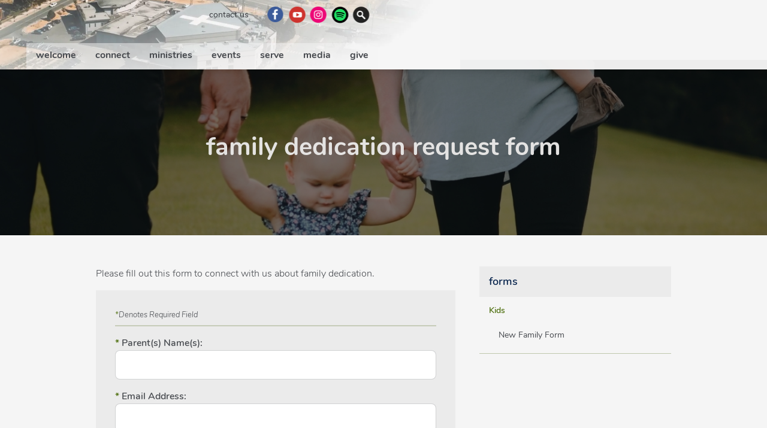

--- FILE ---
content_type: text/html; charset=iso-8859-1
request_url: https://www.centralheights.ca/familydedicationrequestform
body_size: 36532
content:



    

<!DOCTYPE html>
<html class="no-js" lang="en" data-pgtp-id="16" data-page-id="363">
	<head>
        

        <meta http-equiv="X-UA-Compatible" content="IE=edge">
        <meta name="viewport" content="width=device-width, initial-scale=1">
		<meta charset="utf-8">

        
        <title>Central Heights Church | Abbotsford, BC - family dedication request form</title>
        

        <link rel="canonical" href="https://www.centralheights.ca/familydedicationrequestform" />

        <meta name="copyright" content="2016-2026 Central Heights Church" />

        
        <meta name="description" content="family child kid dedication form">
        

        <link rel="icon" href="/graphics/sb_centralheights_v3/favicon.ico?v=20251128">
		<link rel="apple-touch-icon" href="/graphics/sb_centralheights_v3/apple-touch-icon.png?v=20251128" />

        

        
        <link rel="stylesheet" href="/css/sb_lite7sky/main.css?v=20251128">

		<script src="/js/sb_lite7sky/lib/modernizr.2.7.1.custom.min.js"></script>

        

        <script src="/javascript/jquery-1.8.2.min.js"></script>
  <link rel="stylesheet" href="/css/sb_centralheights_v3/theme-overrides.css?v=20260106">
  <!-- <script type="text/javascript" src="//use.typekit.net/uua0tqr.js"></script>
  <script type="text/javascript">try { Typekit.load(); } catch (e) { }</script> -->
  

    </head>

	<body>
		<div class="site-wrapper-outer">
			
			
<div class="site-header__container">
	<div class="site-header__wrapper">
		<header class="site-header" role="banner">
			<h2 class="logo-main">
				<a href="/">
					Central Heights Church
				</a>
			</h2>
			<a href="#nav-main" id="js-menu-show" class="menu-show">Menu</a>
		</header>
		<nav class="nav-main" id="nav-main" role="navigation" aria-label="navigation">
			<div class="nav-main__content">
				<div class="nav-secondary">
					
						
						<div class="nav-secondary__actions">
							
							
								
								<a class="nav-actions__link--contact" href="/contact">
									
										Contact Us
									
								</a>
							
						</div>
					

					<div class="nav-secondary__social">
						
							<a href="/facebook" class="nav-social__link--fb" target="_blank">Facebook</a>
						
						
						
							<a href="/youtube" class="nav-social__link--yt" target="_blank">YouTube</a>
						
						
						
							<a href="/instagram" class="nav-social__link--ig" target="_blank">Instagram</a>
						
						
						
						
							<a href="/spotify" class="nav-social__link--sp" target="_blank">Spotify</a>
						
						
						
						<a href="/search" class="nav-social__link--search">Search Website</a>
					</div>
				</div>
				<div class="nav-main__list-wrapper">
					
<ul class="nav-main__list nav-main__main-cats">
	<li class="expandable">
		<div class="main-cat__wrapper">
		<a href="/qry/page.taf?id=14" 
			
			>welcome</a>
		<ul class="nav-main__sub-cats">
			<li><a href="/qry/page.taf?id=14" >welcome</a></li>
			<li class="expandable">
				<a href="/followjesus" 
					
					
					
					>follow jesus</a>
				<ul class="nav-main__pages">
					<li><a href="/followjesus">follow jesus</a></li>
					<li><a href="/40days">40 days</a></li>
				</ul>
			</li>
			<li><a href="/services" >services</a></li>
			<li class="expandable">
				<a href="/aboutcentralheights" 
					
					
					
					
					
					
					
					>get to know us</a>
				<ul class="nav-main__pages">
					<li><a href="/aboutcentralheights">about central heights</a></li>
					<li><a href="/PastorsandStaff">our team</a></li>
					<li><a href="/elders">our elders</a></li>
					<li><a href="/beliefs">our beliefs</a></li>
				</ul>
			</li>
		</ul>
		</div>
	</li>
	<li class="expandable">
		<div class="main-cat__wrapper">
		<a href="/Groups" 
			
			
			
			
			
			>connect</a>
		<ul class="nav-main__sub-cats">
			<li class="expandable">
				<a href="/Groups" 
					
					
					
					
					
					>community groups</a>
				<ul class="nav-main__pages">
					<li><a href="/Groups">community groups</a></li>
					<li><a href="/leadagroup">lead a group</a></li>
					<li><a href="/affinitygroups">affinity groups</a></li>
				</ul>
			</li>
			<li><a href="/connectcard" >connect card</a></li>
			<li><a href="/prayer" >prayer</a></li>
			<li class="expandable">
				<a href="/baptism" 
					
					
					
					>baptism</a>
				<ul class="nav-main__pages">
					<li><a href="/baptism">baptism</a></li>
					<li><a href="/baptisminterestform">baptism interest form</a></li>
				</ul>
			</li>
			<li><a href="/membership" >membership</a></li>
			<li><a href="/bible" >bible</a></li>
			<li><a href="/classifieds" >classifieds</a></li>
		</ul>
		</div>
	</li>
	<li class="expandable">
		<div class="main-cat__wrapper">
		<a href="/168" 
			
			>ministries</a>
		<ul class="nav-main__sub-cats">
			<li><a href="/168" >168</a></li>
			<li><a href="/garden" >garden</a></li>
			<li class="expandable">
				<a href="/global" 
					
					
					
					>global missions</a>
				<ul class="nav-main__pages">
					<li><a href="/globalDAILY">globalDAILY</a></li>
					<li><a href="/missionaries">our missionaries</a></li>
				</ul>
			</li>
			<li><a href="/griefshare" >griefshare</a></li>
			<li class="expandable">
				<a href="/kids" 
					
					
					
					
					
					
					
					
					
					
					
					>kids</a>
				<ul class="nav-main__pages">
					<li><a href="/kids">kids</a></li>
					<li><a href="/parents">parents</a></li>
					<li><a href="/ParentPanel">parent panel</a></li>
					<li><a href="/familydedication">family dedication</a></li>
					<li><a href="/kidswknd">for kids this weekend</a></li>
					<li><a href="/kidsministrynewsletters">kids ministry newsletters</a></li>
				</ul>
			</li>
			<li class="expandable">
				<a href="/marriage" 
					
					
					
					
					
					>marriage</a>
				<ul class="nav-main__pages">
					<li><a href="/marriage">marriage</a></li>
					<li><a href="/marriagementoring">marriage mentoring</a></li>
					<li><a href="/TheMarriageCourse">the marriage course</a></li>
				</ul>
			</li>
			<li class="expandable">
				<a href="/men" 
					
					
					
					>men</a>
				<ul class="nav-main__pages">
					<li><a href="/men">men</a></li>
					<li><a href="/MensNight">men's night</a></li>
				</ul>
			</li>
			<li><a href="/seniors" >seniors</a></li>
			<li class="expandable">
				<a href="/women" 
					
					
					
					
					
					
					
					
					
					
					
					
					
					
					
					
					
					
					
					
					
					
					
					
					
					
					
					>women</a>
				<ul class="nav-main__pages">
					<li><a href="/women">women</a></li>
					<li><a href="/communitykitchen">community kitchen</a></li>
					<li><a href="/ephesiansbiblestudy">ephesians bible study</a></li>
					<li><a href="/momchats1">mom chats</a></li>
					<li><a href="/mommyandme">mommy and me drop-in</a></li>
					<li><a href="/momsandtotsdropin">moms and tots drop-in play</a></li>
					<li><a href="/womensministriesprayer">prayer for our nation</a></li>
					<li><a href="/restoreidentityafterabuse">restoring identity after abuse</a></li>
					<li><a href="/revive">revive | Bible study + community</a></li>
					<li><a href="/livingroom">the living room</a></li>
					<li><a href="/womendropin">women's centre drop in</a></li>
					<li><a href="/womensretreat">women's retreat 2026</a></li>
					<li><a href="/WomensConference">women's conference</a></li>
					<li><a href="/christmashampers">christmas hampers</a></li>
				</ul>
			</li>
			<li class="expandable">
				<a href="/youth" 
					
					
					
					
					
					
					
					
					
					>youth</a>
				<ul class="nav-main__pages">
					<li><a href="/youth">youth</a></li>
					<li><a href="/parents1">parents</a></li>
					<li><a href="/highschoolyouthall-nighter">high school youth all-nighter</a></li>
					<li><a href="/youthstayconnectedform">youth 'stay connected' form</a></li>
					<li><a href="/YouthCalendar">youth calendar</a></li>
				</ul>
			</li>
			<li><a href="/youngadults" >young adults</a></li>
		</ul>
		</div>
	</li>
	<li class="expandable">
		<div class="main-cat__wrapper">
		<a href="/events" 
			
			
			
			>events</a>
		<ul class="nav-main__sub-cats">
			<li class="expandable">
				<a href="/events" 
					
					
					
					>events</a>
				<ul class="nav-main__pages">
					<li><a href="/events">special events</a></li>
					<li><a href="/nightofworship">night of worship</a></li>
				</ul>
			</li>
			<li><a href="/Calendar" >calendar</a></li>
		</ul>
		</div>
	</li>
	<li class="expandable">
		<div class="main-cat__wrapper">
		<a href="/church" 
			
			>serve</a>
		<ul class="nav-main__sub-cats">
			<li><a href="/church" >church</a></li>
			<li><a href="/workwithus" >work with us</a></li>
		</ul>
		</div>
	</li>
	<li class="expandable">
		<div class="main-cat__wrapper">
		<a href="/churchonline" 
			
			>media</a>
		<ul class="nav-main__sub-cats">
			<li><a href="/churchonline" >church online</a></li>
			<li class="expandable">
				<a href="/currentseriesamark" 
					
					
					
					
					
					
					
					
					
					
					
					
					
					
					
					
					
					
					
					
					
					
					
					
					
					
					
					
					
					
					
					
					
					
					
					
					
					
					
					
					
					
					
					
					
					
					
					
					
					
					
					
					
					
					
					
					
					
					
					
					
					
					
					
					
					
					
					
					
					
					
					
					
					
					
					
					
					
					
					
					
					
					
					
					
					
					
					
					
					
					
					
					
					
					
					
					
					
					
					
					
					
					
					
					
					
					
					
					
					
					
					
					
					
					
					
					
					>sunday teaching series</a>
				<ul class="nav-main__pages">
					<li><a href="/currentseriesamark">current series | mark</a></li>
					<li><a href="/arrival">arrival : nov - dec 2025</a></li>
					<li><a href="/non-seriesteaching">special services // non-series (one-off)</a></li>
					<li><a href="/awaken">awaken : sept - nov 2025</a></li>
					<li><a href="/currentseries">the table : july - sept 2025</a></li>
					<li><a href="/vissionseriesholyspiritmay-june2025">vision - holy spirit : may - june 2025</a></li>
					<li><a href="/roadtoresurrection">road to resurrection : mar - apr 2025</a></li>
					<li><a href="/joyfullpt2"> joy/full pt 2 : jan - feb 2025</a></li>
					<li><a href="/songsofchristmas">songs of christmas : dec 2024</a></li>
					<li><a href="/joyfullpt1">joy/full pt1 : oct - dec 2024</a></li>
					<li><a href="/visionseriessept-oct2024">vision series. for the display of his splendor : sept - oct 2024</a></li>
					<li><a href="/portraitsjune-sept2024">portraits : june - sept 2024</a></li>
					<li><a href="/elijahapril-june2024">elijah : april - june 2024</a></li>
					<li><a href="/prodigalmarch2024">prodigal : march 2024</a></li>
					<li><a href="/thisorthat">this or that : jan - mar 2024</a></li>
					<li><a href="/1johnsept-jan">1 john : sept 2023 - jan 2024</a></li>
					<li><a href="/Sept1017">special series : Sept 10 + 17 2023</a></li>
					<li><a href="/myshepherdjulyaug2023">my shepherd : july - aug 2023</a></li>
					<li><a href="/exodusmay-june2023">exodus : may - june 2023</a></li>
					<li><a href="/easter-exodus">the new exodus [easter] : apr 2023</a></li>
					<li><a href="/simplyjesusdec2022">simply jesus : dec 2022</a></li>
					<li><a href="/hebrewstrustingtotheendsept-dec2022">hebrews - trusting to the end : sept - dec 2022</a></li>
					<li><a href="/BarrierstoBelief">barriers to belief : july - aug 2022</a></li>
					<li><a href="/168discipleshipseriesjan-jun2022">168 discipleship | rhythms that lead to life : jan - june 2022</a></li>
					<li><a href="/whenheavenmeetsearthdec2021">when heaven meets earth : dec 2021</a></li>
					<li><a href="/genesissept-nov2021">genesis : sept - nov 2021</a></li>
					<li><a href="/wordstolivebyjuly-sept2021">words to live by : july - sept 2021</a></li>
					<li><a href="/betterrelationshipsapr-jun2021">better relationships : apr - jun 2021</a></li>
					<li><a href="/lukenov2020-apr2021">luke : nov 2020 - apr 2021</a></li>
					<li><a href="/callingsept-oct2020">calling : sept - oct 2020</a></li>
					<li><a href="/pursuingwisdomjuly-aug2020">pursuing wisdom : july - aug 2020</a></li>
					<li><a href="/IpeterMay-June2020">I peter : may - june 2020</a></li>
					<li><a href="/dreamagainapril2020">dream again : april 2020</a></li>
					<li><a href="/whyfeb-mar2020">why : feb - mar 2020</a></li>
					<li><a href="/allinjanfeb2020">all in : jan - feb 2020</a></li>
					<li><a href="/homefortheholidaysdec2019">home for the holidays : dec 2019</a></li>
					<li><a href="/sharethisnov2019">share this: nov 2019</a></li>
					<li><a href="/awesept-nov2019">awe : sept - nov 2019</a></li>
					<li><a href="/realfaith-may-aug2019">real faith : may - aug 2019</a></li>
					<li><a href="/pathtogloryapril2019">path to glory : april 2019</a></li>
					<li><a href="/greatfeb-mar2019">great : mar 2019</a></li>
					<li><a href="/thebestlifejan-feb2019">the best life : jan - feb 2019</a></li>
					<li><a href="/arrivaldec2018">arrival : dec 2018</a></li>
					<li><a href="/unexpected-thestoryofjonahnov-dec2018">unexpected - the story of jonah : nov - dec 2018</a></li>
					<li><a href="/wordsthatchangeyourworld-theLordsprayeroct-nov2018">words that change your world - the Lord's prayer : sept - nov 2018</a></li>
					<li><a href="/thebetterwaypt2july-aug2018">the better way pt 2 : july - aug 2018</a></li>
					<li><a href="/bothandapril-june2018">both / and : april - june 2018</a></li>
					<li><a href="/kingdomthestoryfebruary-april2018">kingdom, the story : february - april 2018</a></li>
					<li><a href="/rebuild">rebuild : jan - feb 2018</a></li>
					<li><a href="/beautifulcollision">beautiful collision : dec 2017</a></li>
					<li><a href="/withusseries">with us : oct - dec 2017</a></li>
					<li><a href="/flourishmessages">flourish : sept - oct 2017</a></li>
					<li><a href="/thebetterway">the better way : jul - aug 2017</a></li>
					<li><a href="/10-corevaluesapr-june2017">10 - core values : apr - jun 2017</a></li>
					<li><a href="/portraits">portraits of god : mar - apr 2017</a></li>
					<li><a href="/IICor">II corinthians : sept 2016 - mar 2017</a></li>
					<li><a href="/uncommonculture">uncommon culture : aug - sept 2016</a></li>
					<li><a href="/forgoodreasonjuly-august2016">for good reason : july - aug 2016</a></li>
					<li><a href="/againstallodds">against all odds : may - june 2016</a></li>
				</ul>
			</li>
			<li><a href="/resources" >resources</a></li>
		</ul>
		</div>
	</li>
	<li class="expandable">
		<div class="main-cat__wrapper">
		<a href="/give" 
			
			>give</a>
		<ul class="nav-main__sub-cats">
			<li><a href="/give" >give</a></li>
			<li><a href="/carministry" >car ministry</a></li>
			<li><a href="/legacyfund" >legacy fund</a></li>
			<li class="expandable">
				<a href="/privacypolicy" 
					
					
					
					
					
					>policies and terms</a>
				<ul class="nav-main__pages">
					<li><a href="/privacypolicy">privacy policy</a></li>
					<li><a href="/refundpolicy">refund policy</a></li>
					<li><a href="/termsandconditions">terms and conditions</a></li>
				</ul>
			</li>
		</ul>
		</div>
	</li>
</ul>
				</div>
			</div>
		</nav>
	</div>
</div>

			

			<div class="site-content__banner">
				<img src="/graphics/sb_centralheights_v3/tban_778.jpg" alt="family dedication" />
				<h1 class="title--main">family dedication request form</h1>
			</div>

			<div class="site-content__wrapper">
				<main class="site-content site-content--subpage" role="main" id="top">
					<a href="#submenu" class="breadcrumb"><span class="breadcrumb__main-cat">Forms</span> <span class="breadcrumb__sub-cat">Kids</span> <span class="breadcrumb__more"></span></a>
					<article class="site-content__content">
						<div class="editor">






 
 



	
		<p>Please fill out this form to connect with us about family dedication.</p>
	






			<script type="text/javascript">
function qSwitch(frmqId, frqoId, isChosen) {
	if (!frmqId) return;

    // if chosen, reveal questions dependant on picking this option
    if (isChosen === true) {
        $('div[data-req-frqo="' + frqoId + '"] :input').prop("disabled", false);
        $('div[data-req-frqo="' + frqoId + '"]').show();
        // reveal questions dependant on radio buttons already selected for questions newly revealed
        $('div[data-req-frqo="' + frqoId + '"] input[type=radio]:checked').each(function(i) {
            qSwitch($(this).attr("data-frmq"), $(this).val(), true);
        });
        // reveal questions dependant on options already selected for questions newly revealed
        $('div[data-req-frqo="' + frqoId + '"] select option:selected').each(function(i) {
				qSwitch($(this).attr("data-frmq"), $(this).val(), true);
        });
        // reveal questions dependant on checkboxes already flagged for questions newly revealed
        $('div[data-req-frqo="' + frqoId + '"] input[type=checkbox]:checked').each(function(i) {
            qSwitch($(this).attr("data-frmq"), $(this).attr("data-frqo"), true);
        });
    } else {

        // hide questions dependant on this checkbox that was cleared
        $('input[type=checkbox][data-frqo="' + frqoId + '"]').each(function(i) {

            var frqo = $(this).attr("data-frqo");

            // hide questions dependant on radio buttons that will be hidden
            $('div[data-req-frqo="' + frqo + '"] input[type=radio]').each(function(i) {
                qSwitch($(this).attr("data-frmq"), $(this).val(), false);
            });
            // hide questions dependant on select boxes that will be hidden
            $('div[data-req-frqo="' + frqo + '"] select option').each(function(i) {
                qSwitch($(this).attr("data-frmq"), $(this).val(), false);
            });
            // hide questions dependant on checkboxes that will be hidden
            $('div[data-req-frqo="' + frqo + '"] input[type=checkbox]').each(function(i) {
                qSwitch($(this).attr("data-frmq"), $(this).attr("data-frqo"), false);
            });
            $('div[data-req-frqo="' + frqo + '"] :input').prop("disabled", true);
            $('div[data-req-frqo="' + frqo + '"]').hide();

        });
    }

    // hide questions dependant on other radio buttons or options in this group that aren"t selected
    $('input[type="radio"][name="q' + frmqId + '"][value!="' + frqoId + '"], select[name="q' + frmqId + '"] option[value!="' + frqoId + '"]').each(function(i) {

        // for radio and options, value is frqo id
        var frqo = $(this).val();

        frqo === "" ? frqo = '\'\'' : frqo=frqo;

        // hide questions dependant on radio buttons that will be hidden
        $('div[data-req-frqo="' + frqo + '"] input[type=radio]').each(function(i) {
            qSwitch($(this).attr("data-frmq"), $(this).val(), false);
        });
        // hide questions dependant on select boxes that will be hidden
        $('div[data-req-frqo="' + frqo + '"] select option').each(function(i) {
            qSwitch($(this).attr("data-frmq"), $(this).val(), false);
        });
        // hide questions dependant on checkbox that was just cleared
        $('div[data-req-frqo="' + frqo + '"] input[type=checkbox]').each(function(i) {
            qSwitch($(this).attr("data-frmq"), $(this).attr("data-frqo"), false);
        });
        $('div[data-req-frqo="' + frqo + '"] :input').prop("disabled", true);
        $('div[data-req-frqo="' + frqo + '"]').hide();

    });
}





var submitcount = 0;

function validate(theForm) {

    var errmsg = "";

    
        // make sure no file uploads in progress 
        var fileUploading = false;
    $("input[type=file]").each(function(i) {
        if (!(typeof $(this).attr("data-attr-field-id") == "undefined")) {
            eval("if(!fileUploading && fileUploading" + $(this).attr("data-attr-field-id") + ") fileUploading = true");
        }
    });

    if (fileUploading) {
        alert("File is not uploaded yet. Please try again once upload shows as completed.");
        return false;
    } 
    if ($("input[name='p2']").length) {

    }

    // if final submit, check textarea min lengths
    if (theForm._action.value === "test") {
        $("textarea[data-min-length!='']").each(function(i) {
            var answerLength = $(this).val().length;
            if (answerLength > 0 && answerLength < $(this).attr("data-min-length")) {
                var fieldId = $(this).attr("id");
                eval("var labelObj = $('label[for=' + fieldId + ']')");
                eval("errmsg = errmsg + labelObj.text() + \" must be at least \" + $(this).attr('data-min-length') + \" characters long; it is currently \" + answerLength + \" characters\\n\"");
            }
        });
    }

    

        // final decision on whether form should be submitted or not
        if (!errmsg) {
            // no errors detected
            if (submitcount == 0) {
                // first submission
                theForm.advForm_submit.disabled = "disabled";
                javascript: window.history.forward(1);
                return true;
            } else {
                // form has already been submitted
                alert("This form has already been submitted. It may take a few seconds to process.");
                return false;
            }
        } else {
            // errors detected
            alert("Incomplete form. The following fields are empty or invalid:\n\n" + errmsg);
            return false;
        } 
}		
			</script>



	<form class="advForm" method="post" enctype="multipart/form-data" action="/qry/page.taf?id=363&_function=insert" autocomplete="off" onsubmit="return validate(this);">

	<input type="hidden" name="SBTFMRS_FORM_ID" value="34" />
	<div class="body">
	
		<div class="advForm_denotes">

			<span class="advForm_star">*</span>Denotes Required Field

			<label for="SBTFMRS_TITLE"><span class="simpleForm_star">*</span> Title</label>
			<input name="SBTFMRS_TITLE" id="SBTFMRS_TITLE" type="text" size="25" maxlength="30" />
		</div>






			<div class="advForm_item">
				<label for="q575"><span class="advForm_star">*</span> Parent(s) Name(s):</label>
				<input type="text" size="30" maxlength="100" name="q575" id="q575" value="" />
			</div>







			<div class="advForm_item">
				<label for="q1115"><span class="advForm_star">*</span> Email Address:</label>
				<input type="text" size="30" maxlength="100" name="q1115" id="q1115" value="" />
			</div>







			<div class="advForm_item">
				<label for="q577"><span class="advForm_star">*</span> Kid's Full Name (first, middle, last):</label>
				<input type="text" size="30" maxlength="100" name="q577" id="q577" value="" />
			</div>







			<div class="advForm_item">
				<label for="q578-1"><span class="advForm_star">*</span> Kid's Birth Date:</label>
				<select name="q578-1">
					<option value=""></option>

					<option value="1">Jan</option>

					<option value="2">Feb</option>

					<option value="3">Mar</option>

					<option value="4">Apr</option>

					<option value="5">May</option>

					<option value="6">Jun</option>

					<option value="7">Jul</option>

					<option value="8">Aug</option>

					<option value="9">Sep</option>

					<option value="10">Oct</option>

					<option value="11">Nov</option>

					<option value="12">Dec</option>
	
				</select>
				<select name="q578-2">
					<option value=""></option>
 
					<option value="1">1</option>
 
					<option value="2">2</option>
 
					<option value="3">3</option>
 
					<option value="4">4</option>
 
					<option value="5">5</option>
 
					<option value="6">6</option>
 
					<option value="7">7</option>
 
					<option value="8">8</option>
 
					<option value="9">9</option>
 
					<option value="10">10</option>
 
					<option value="11">11</option>
 
					<option value="12">12</option>
 
					<option value="13">13</option>
 
					<option value="14">14</option>
 
					<option value="15">15</option>
 
					<option value="16">16</option>
 
					<option value="17">17</option>
 
					<option value="18">18</option>
 
					<option value="19">19</option>
 
					<option value="20">20</option>
 
					<option value="21">21</option>
 
					<option value="22">22</option>
 
					<option value="23">23</option>
 
					<option value="24">24</option>
 
					<option value="25">25</option>
 
					<option value="26">26</option>
 
					<option value="27">27</option>
 
					<option value="28">28</option>
 
					<option value="29">29</option>
 
					<option value="30">30</option>
 
					<option value="31">31</option>
	
				</select>
				<select name="q578-3">
					<option value=""></option>

 
					<option value="1921">1921</option>
 
					<option value="1922">1922</option>
 
					<option value="1923">1923</option>
 
					<option value="1924">1924</option>
 
					<option value="1925">1925</option>
 
					<option value="1926">1926</option>
 
					<option value="1927">1927</option>
 
					<option value="1928">1928</option>
 
					<option value="1929">1929</option>
 
					<option value="1930">1930</option>
 
					<option value="1931">1931</option>
 
					<option value="1932">1932</option>
 
					<option value="1933">1933</option>
 
					<option value="1934">1934</option>
 
					<option value="1935">1935</option>
 
					<option value="1936">1936</option>
 
					<option value="1937">1937</option>
 
					<option value="1938">1938</option>
 
					<option value="1939">1939</option>
 
					<option value="1940">1940</option>
 
					<option value="1941">1941</option>
 
					<option value="1942">1942</option>
 
					<option value="1943">1943</option>
 
					<option value="1944">1944</option>
 
					<option value="1945">1945</option>
 
					<option value="1946">1946</option>
 
					<option value="1947">1947</option>
 
					<option value="1948">1948</option>
 
					<option value="1949">1949</option>
 
					<option value="1950">1950</option>
 
					<option value="1951">1951</option>
 
					<option value="1952">1952</option>
 
					<option value="1953">1953</option>
 
					<option value="1954">1954</option>
 
					<option value="1955">1955</option>
 
					<option value="1956">1956</option>
 
					<option value="1957">1957</option>
 
					<option value="1958">1958</option>
 
					<option value="1959">1959</option>
 
					<option value="1960">1960</option>
 
					<option value="1961">1961</option>
 
					<option value="1962">1962</option>
 
					<option value="1963">1963</option>
 
					<option value="1964">1964</option>
 
					<option value="1965">1965</option>
 
					<option value="1966">1966</option>
 
					<option value="1967">1967</option>
 
					<option value="1968">1968</option>
 
					<option value="1969">1969</option>
 
					<option value="1970">1970</option>
 
					<option value="1971">1971</option>
 
					<option value="1972">1972</option>
 
					<option value="1973">1973</option>
 
					<option value="1974">1974</option>
 
					<option value="1975">1975</option>
 
					<option value="1976">1976</option>
 
					<option value="1977">1977</option>
 
					<option value="1978">1978</option>
 
					<option value="1979">1979</option>
 
					<option value="1980">1980</option>
 
					<option value="1981">1981</option>
 
					<option value="1982">1982</option>
 
					<option value="1983">1983</option>
 
					<option value="1984">1984</option>
 
					<option value="1985">1985</option>
 
					<option value="1986">1986</option>
 
					<option value="1987">1987</option>
 
					<option value="1988">1988</option>
 
					<option value="1989">1989</option>
 
					<option value="1990">1990</option>
 
					<option value="1991">1991</option>
 
					<option value="1992">1992</option>
 
					<option value="1993">1993</option>
 
					<option value="1994">1994</option>
 
					<option value="1995">1995</option>
 
					<option value="1996">1996</option>
 
					<option value="1997">1997</option>
 
					<option value="1998">1998</option>
 
					<option value="1999">1999</option>
 
					<option value="2000">2000</option>
 
					<option value="2001">2001</option>
 
					<option value="2002">2002</option>
 
					<option value="2003">2003</option>
 
					<option value="2004">2004</option>
 
					<option value="2005">2005</option>
 
					<option value="2006">2006</option>
 
					<option value="2007">2007</option>
 
					<option value="2008">2008</option>
 
					<option value="2009">2009</option>
 
					<option value="2010">2010</option>
 
					<option value="2011">2011</option>
 
					<option value="2012">2012</option>
 
					<option value="2013">2013</option>
 
					<option value="2014">2014</option>
 
					<option value="2015">2015</option>
 
					<option value="2016">2016</option>
 
					<option value="2017">2017</option>
 
					<option value="2018">2018</option>
 
					<option value="2019">2019</option>
 
					<option value="2020">2020</option>
 
					<option value="2021">2021</option>
 
					<option value="2022">2022</option>
 
					<option value="2023">2023</option>
 
					<option value="2024">2024</option>
 
					<option value="2025">2025</option>
 
					<option value="2026">2026</option>
	
				</select>
			</div>







			<div class="advForm_item">
				<label for="q2218"><span class="advForm_star">*</span> Gender:</label>
				<ul class="advForm_radioGroup">
	
					<li><input type="radio" name="q2218" id="q2218_v37536" value="37536" onchange="qSwitch(2218,37536,this.checked);" data-frmq="2218"  /> <label for="q2218_v37536">Female</label></li>
	
					<li><input type="radio" name="q2218" id="q2218_v37537" value="37537" onchange="qSwitch(2218,37537,this.checked);" data-frmq="2218"  /> <label for="q2218_v37537">Male</label></li>
	
				</ul>
			</div>







			<div class="advForm_itemTextArea">
				<label for="q579"><span class="advForm_star">*</span> Meaningful Bible verse for your child:</label>
				<textarea rows="8" cols="30" name="q579" id="q579" data-min-length=""></textarea>
				<p class="advForm__char-counter"></p>
			</div>







			<div class="advForm_item">
				<label for="q1067"><span class="advForm_star">*</span> Pastor Requested For Dedication:
(If you do not have a preference, please state 'no preference')</label>
				<input type="text" size="30" maxlength="100" name="q1067" id="q1067" value="" />
			</div>








			<div class="advForm_item advForm_item--uploader">
				<label for="q1066"><span class="advForm_star">*</span> Please upload a high quality image of your little one that we can include in your dedication video.</label>
	
				<input name="q1066" value="" type="hidden" />
	
	
				<div class="resumable-error" data-attr-field-id="1066">
					<input type="file" name="file-1066" data-attr-field-id="1066" /> <em>Note: You are using an older browser; we strongly recommend using Internet Explorer 10+ or recent versions of Google Chrome or FireFox.</em>
				</div>
				<a class="resumable-browse resumable-drop" data-attr-field-id="1066" ondragenter="jQuery(this).addClass('resumable-dragover');" ondragend="jQuery(this).removeClass('resumable-dragover');" ondrop="jQuery(this).removeClass('resumable-dragover');">
					
						Drop a file here to upload or click to select a file from your computer
					
				</a>
				<div class="resumable-progress" data-attr-field-id="1066">
					<table>
						<tr>
							<td width="100%"><div class="progress-container"><div class="progress-bar" data-attr-field-id="1066"></div></div></td>
							<td class="progress-text" nowrap="nowrap"></td>
							<td class="progress-pause" nowrap="nowrap">
								
								<a href="#"  class="progress-cancel-link">reset</a>
							</td>
						</tr>
					</table>
				</div>
				<ul class="resumable-list" data-attr-field-id="1066"></ul>
				<script>
					// global var whether uploading
					var fileUploading1066 = false;
					
					// file upload config
					var uploadConfig1066 = new Object({
						fieldId: '1066',
						target:'/aspx/resumable.aspx',
						maxFiles:1,
						minFileSize: 1,			// 1 Byte
						maxFileSize: 1*1024*1024*30,	
						fileType: ['GIF','JPEG','JPG','PNG'],
						userIdentifier: 'sb_centralheights_v3--1066',// this could be the id of the user, userreference or a random number, it will be used in creating the filename and will be used to ensure there is not filename collision					
						allowAfterCloseResume: true,		// if true the user can close the page, come back and resume uploading the file if they select it again
						startUploading: function() {
							fileUploading1066 = true;
							$("#submitButton").attr('disabled','disabled');
						},
						doneUploading: function() {
							fileUploading1066 = false;
							$('#submitButton').removeAttr('disabled');
						}
					});
					
					if(typeof uploadConfig === 'undefined') {
						var uploadConfig = new Array(uploadConfig1066);
					} else {
						uploadConfig.push(uploadConfig1066);	
					}
				</script>

			</div>






			<div class="advForm_submitRow">
				<input type="hidden" name="_rn" value="591889" />


				<input name="_action" type="hidden" value="" />

				<input name="advForm_submit" class="advForm_submit" type="submit" value="Submit" />
	
				<input name="advForm_submit" class="advForm_submit advForm_submit-minor" type="button" value="Save Partial Response" onclick="var theForm = this.form; theForm._action.value='save'; if (validate(theForm)) { theForm.submit(); }" />
	



			</div>
		</div>
	</form>


	<script type="text/javascript">
	/*
		// if don't need regular file input form, reset enctype
		if (!(typeof jQuery === 'undefined')) {
			if ($("input[type=file]:visible").length > 0){
			} else {
				$(".advForm").attr("enctype","application/x-www-form-urlencoded");
			}
		}
	*/
	</script>
	<!--[if gte IE 8]><!-->
	
		<script src="/javascript/uploader/resumable_ncol_multiple_inputs.js"></script>
	
	<!--<![endif]-->
	<!--[if lte IE 7]>
	<script type="text/javascript">$('.resumable-error').show();</script>
	<![endif]-->




						</div>
					</article>
					<aside id="submenu" class="site-content__sidebar">

				<h2 class="title--sidebar"><a href="" >Forms</a></h2>
				<ul class="list-subcategories">

					<li><a href=""   class="current">Kids</a>
					
						<ul class="list-subcategories">
						
								<li><a href="/NewFamilyForm"  >New Family Form</a>
								</li>
						
							</ul>
					
					
					</li>

				</ul>

					</aside>
				</main>
			</div>

			<div class="site-footer__wrapper">
	<footer role="contentinfo" class="site-footer">
		

		<div class="site-footer__copyright">
			<span>&copy; 2016-2026 Central Heights Church</span>
			<span>Powered by <a href="http://www.sunergo.net" target="_blank">Sunergo</a></span>
		</div>

		
			
			<div class="site-footer__links">
				
				
					
					<a href="/contact">
						
							Contact Us
						
					</a>
				
				
			</div>
		
	</footer>
</div>
		</div> <!-- end outer wrapper -->

		<script src="/js/sb_lite7sky/lib/jquery-3.5.1.min.js"></script>
		<script src="/js/sb_lite7sky/lib/jquery.bxslider.min.js"></script>
		<script src="/js/sb_lite7sky/lib/jquery.jplayer.min.js"></script>
		<script src="/js/sb_lite7sky/lib/pager.js"></script>
		<script src="/js/sb_lite7sky/display_all.js?v=20251128"></script>
		

	</body>
</html>



--- FILE ---
content_type: text/css
request_url: https://www.centralheights.ca/css/sb_centralheights_v3/theme-overrides.css?v=20260106
body_size: 29754
content:
.logo-main a{background-image:url(/graphics/sb_centralheights_v3/dist/logo_v2.min.svg?v=20250428);background-size:contain}a:active,a:hover{outline-color:0}mark{background-color:#ff0;color:#000}fieldset{border-color:silver}legend{border-color:0}button::-moz-focus-inner,input::-moz-focus-inner{border-color:0}html,button,body{color:hsl(216,5%,29%)}input,select,textarea{color:hsl(216,5%,29%)}hr{border-color:0;border-top-color:hsla(81,20%,50%,.5)}fieldset{border-color:0}input,textarea{color:hsl(216,5%,29%)}input[type=text],input[type=email],input[type=tel],input[type=password],textarea,select{border-color:hsla(216,5%,30%,.25);background-color:#fff}input[type=text]:hover,input[type=email]:hover,input[type=tel]:hover,input[type=password]:hover,textarea:hover,select:hover{border-color:hsl(81,80%,24%)}input[type=text]:focus,input[type=email]:focus,input[type=tel]:focus,input[type=password]:focus,textarea:focus,select:focus{border-color:hsl(81,19%,36%);background-color:#fff}input[type=text]:disabled,input[type=email]:disabled,input[type=tel]:disabled,input[type=password]:disabled,textarea:disabled,select:disabled{background-color:rgba(0,0,0,0)}::-webkit-input-placeholder{color:hsl(216,5%,23%)}::-moz-placeholder{color:hsl(216,5%,23%)}:-ms-input-placeholder{color:hsl(216,5%,23%)}:-moz-placeholder{color:hsl(216,5%,23%)}a{color:hsl(216,79%,17%)}a:focus,a:hover{color:hsl(81,80%,24%)}.editor_content__button>a,.button,.donation-loggedin__logout,.donation__title-edit,.modal__confirm,.modal__cancel,.block__editor .button-group a,.editor .button-group a,.editor_content .button-group a,.blog-post-content .button-group a,.button--minor,.conf__button--edit-attend,.conf__button--remove-attend,.conf__button--start-over,.conf__button--cancel-reg,.donation-list__remove-link,.advForm_submit-minor,input[type=submit],button{background-color:hsl(216,79%,17%);color:hsl(0,0%,98%)}.editor_content__button>a:focus,.button:focus,.donation-loggedin__logout:focus,.donation__title-edit:focus,.modal__confirm:focus,.modal__cancel:focus,.block__editor .button-group a:focus,.editor .button-group a:focus,.editor_content .button-group a:focus,.blog-post-content .button-group a:focus,.button--minor:focus,.conf__button--edit-attend:focus,.conf__button--remove-attend:focus,.conf__button--start-over:focus,.conf__button--cancel-reg:focus,.donation-list__remove-link:focus,.advForm_submit-minor:focus,input[type=submit]:focus,button:focus{outline-color:0}.editor_content__button>a:focus,.editor_content__button>a:hover,.button:focus,.donation-loggedin__logout:focus,.donation__title-edit:focus,.modal__confirm:focus,.modal__cancel:focus,.block__editor .button-group a:focus,.editor .button-group a:focus,.editor_content .button-group a:focus,.blog-post-content .button-group a:focus,.button--minor:focus,.conf__button--edit-attend:focus,.conf__button--remove-attend:focus,.conf__button--start-over:focus,.conf__button--cancel-reg:focus,.donation-list__remove-link:focus,.advForm_submit-minor:focus,.button:hover,.donation-loggedin__logout:hover,.donation__title-edit:hover,.modal__confirm:hover,.modal__cancel:hover,.block__editor .button-group a:hover,.editor .button-group a:hover,.editor_content .button-group a:hover,.blog-post-content .button-group a:hover,.button--minor:hover,.conf__button--edit-attend:hover,.conf__button--remove-attend:hover,.conf__button--start-over:hover,.conf__button--cancel-reg:hover,.donation-list__remove-link:hover,.advForm_submit-minor:hover,input[type=submit]:focus,input[type=submit]:hover,button:focus,button:hover{background-color:hsl(81,80%,24%);color:hsl(0,0%,98%);box-shadow:0 .25em .35em rgba(0,0,0,.2);border-color:hsl(81,80%,24%)}.editor_content__button>a:active,.button:active,.donation-loggedin__logout:active,.donation__title-edit:active,.modal__confirm:active,.modal__cancel:active,.block__editor .button-group a:active,.editor .button-group a:active,.editor_content .button-group a:active,.blog-post-content .button-group a:active,.button--minor:active,.conf__button--edit-attend:active,.conf__button--remove-attend:active,.conf__button--start-over:active,.conf__button--cancel-reg:active,.donation-list__remove-link:active,.advForm_submit-minor:active,input[type=submit]:active,button:active{outline-color:hsl(81,80%,24%)}.editor_content__button>a:disabled,.button:disabled,.donation-loggedin__logout:disabled,.donation__title-edit:disabled,.modal__confirm:disabled,.modal__cancel:disabled,.block__editor .button-group a:disabled,.editor .button-group a:disabled,.editor_content .button-group a:disabled,.blog-post-content .button-group a:disabled,.button--minor:disabled,.conf__button--edit-attend:disabled,.conf__button--remove-attend:disabled,.conf__button--start-over:disabled,.conf__button--cancel-reg:disabled,.donation-list__remove-link:disabled,.advForm_submit-minor:disabled,input[type=submit]:disabled,button:disabled{background-color:hsla(216,5%,29%,.2) !important;color:hsla(216,5%,29%,.6)}.button--minor,.conf__button--edit-attend,.conf__button--remove-attend,.conf__button--start-over,.conf__button--cancel-reg,.donation-loggedin__logout,.donation-list__remove-link,.advForm_submit-minor{border-color:hsl(216,79%,17%);color:hsl(216,79%,17%);background-color:rgba(0,0,0,0)}.button--line{background-color:rgba(0,0,0,0);color:hsl(216,79%,17%);border-color:hsl(216,79%,17%)}.custom-select{border-color:hsla(216,5%,30%,.25);box-shadow:inset 0 0 5px rgba(0,0,0,.05);background-color:#fff}.custom-select select{color:hsl(216,5%,29%)}.custom-select:focus-within,.custom-select:hover{border-color:hsl(81,80%,24%)}.custom-select select:-moz-focusring{color:rgba(0,0,0,0);text-shadow:0 0 0 #000}@media screen and (-ms-high-contrast: active),(-ms-high-contrast: none){.custom-select select:focus::-ms-value{background-color:rgba(0,0,0,0);color:#222}}.title--main,.site-content--conf h2{color:hsl(216,79%,17%);border-bottom-color:hsl(81,80%,24%)}.site-content__banner:after{background-color:rgba(0,0,0,.5)}.site-content__banner .title--main,.site-content__banner .site-content--conf h2,.site-content--conf .site-content__banner h2{color:hsl(23,5%,91%)}.site-content__banner img:before{background-color:rgba(0,0,0,.5)}.block__editor blockquote,.editor blockquote,.editor_content blockquote,.blog-post-content blockquote{border-left-color:hsla(81,20%,50%,.5)}.block__editor hr,.editor hr,.editor_content hr,.blog-post-content hr{border-color:hsla(81,20%,50%,.5)}.editor h2,.editor h3,.editor h4,.editor h5,.editor h6,.editor_content h2,.editor_content h3,.editor_content h4,.editor_content h5,.editor_content h6,.block__editor h2,.block__editor h3,.block__editor h4,.block__editor h5,.block__editor h6{color:hsl(216,79%,17%)}.site-content a:focus>img,.site-content a:hover>img{box-shadow:0 .25em .35em rgba(0,0,0,.2)}.quote{border-top-color:hsla(81,20%,50%,.5)}.quote:before{color:hsl(81,80%,24%)}.quoted-by{border-bottom-color:hsla(81,20%,50%,.5);color:hsl(81,80%,24%)}.brand-color{color:hsl(81,80%,24%)}.breadcrumb{background-color:hsl(0,0%,92%)}.breadcrumb__sub-cat:before{border-top-color:rgba(0,0,0,0);border-bottom-color:rgba(0,0,0,0);border-left-color:hsl(216,5%,18%)}.visually-hidden{border-color:0}#saveAsDownloadPage{background-color:hsl(216,5%,23%);border-color:hsl(81,80%,24%)}.list-num:hover,.list-prev:hover,.calendar-link--back:hover,.list-next:hover,.calendar-link--next:hover,.list-num:focus,.list-prev:focus,.calendar-link--back:focus,.list-next:focus,.calendar-link--next:focus{background-color:hsl(0,0%,98%);color:hsl(81,80%,24%)}.list-nav{background-color:hsl(0,0%,92%)}.list-prev:before,.calendar-link--back:before{border-color:rgba(0,0,0,0);border-right-color:hsl(216,5%,18%)}.list-next:after,.calendar-link--next:after{border-color:rgba(0,0,0,0);border-left-color:hsl(216,5%,18%)}.list-num--upper:hover,.list-num--upper:focus,.list-num--lower:hover,.list-num--lower:focus{background-color:rgba(0,0,0,0);color:hsl(216,5%,29%)}.calendar__month{border-bottom-color:hsla(81,20%,50%,.5)}@media print,(min-width: 40rem){.calendar th{color:hsl(216,5%,18%)}}@media print,(min-width: 40rem){.calendar td{border-top-color:hsla(81,20%,50%,.5)}}.calendar .body a:after{border-color:rgba(0,0,0,0);border-right-color:hsl(81,80%,24%)}.calendar__date{border-top-color:hsla(81,20%,50%,.5);color:hsl(216,5%,18%)}.calendar__date[data-day-of-the-week]::before{color:hsl(216,5%,18%)}.calendar__event-item{border-left-color:hsl(81,80%,24%)}.calendar-event__desc a:focus,.calendar-event__desc a:hover{background-color:hsl(216,79%,17%);color:hsl(216,5%,23%)}.calendar-event__time{color:hsl(216,5%,18%)}.calendar__links{background-color:hsl(0,0%,92%)}.cal-legend{background-color:hsl(0,0%,98%)}.calendarSubTitle{border-bottom-color:hsla(81,20%,50%,.5)}.calendar__event-title{border-bottom-color:hsla(81,20%,50%,.5)}.calendar__notes-label,.calendar__event-meta dt{color:hsl(81,80%,24%)}.blog-nav-archives .num,.blog-nav-categories .num{color:hsl(216,79%,17%)}.blog-nav-archives .blog-nav-archivesMore,.blog-nav-categories .blog-nav-archivesMore{border-top-color:hsla(81,20%,50%,.5);color:hsla(81,20%,50%,.5)}.blog-nav-archives .blog-nav-archivesMore a,.blog-nav-categories .blog-nav-archivesMore a{color:hsl(216,5%,18%)}.blog-nav-search{background-color:hsl(0,0%,92%)}.blog-post__meta{color:hsl(216,5%,18%)}.blog-post__date{border-right-color:hsla(81,20%,50%,.5)}.blog-post__classification{border-top-color:hsla(81,20%,50%,.5);color:hsl(216,5%,23%)}.blog-list__title{color:hsl(216,5%,18%)}.blog-list__title strong{color:hsl(81,80%,24%)}.blog-list__num-found{color:hsl(216,5%,18%)}.blog-list--condensed{border-top-color:hsla(81,20%,50%,.5)}.blog-item-meta{color:hsl(216,5%,29%)}.feed__item{border-top-color:hsla(81,20%,50%,.5)}.feed h2.feed__item-name{color:hsl(216,5%,29%)}.feed__metadata{color:hsl(216,5%,18%)}.feed__metadata-item:not(:first-child){border-left-color:hsl(216,5%,30%)}.feed__description--audio{border-top-color:hsla(81,20%,50%,.5)}.simpleForm,.advForm{background-color:hsl(0,0%,92%)}.advForm_denotes,.simpleForm_denotes{border-bottom-color:hsla(81,20%,50%,.5)}.advForm_star,.simpleForm_star{color:hsl(81,80%,24%)}.advForm_submitRow,.simpleForm_submitRow{border-top-color:hsla(81,20%,50%,.5)}.advFormError,.simpleFormError{border-color:hsl(40,76%,40%);color:hsl(40,76%,40%)}.advForm_itemCheckbox input:checked+label{color:hsl(81,80%,24%)}.advForm ul.advForm_radioGroup input:checked+label,.advForm ul.advForm_radioGroup input:checked+span{color:hsl(81,80%,24%)}.advForm__char-counter{color:hsl(216,5%,18%)}.advForm__error-inline label,.advForm__error-inline .advForm__char-counter{color:hsl(40,76%,40%)}.advForm__error-inline input,.advForm__error-inline textarea,.advForm__error-inline select{border-color:hsl(40,76%,40%)}.jp-play,.jp-pause{border-color:hsl(216,79%,17%)}.jp-progress{background-color:hsl(0,0%,98%)}.jp-seek-bar{background-color:hsl(0,0%,96%)}.feed__item .jp-seek-bar{background-color:hsl(0,0%,98%)}.jp-play-bar{background-color:hsl(216,79%,17%)}.audio__list{border-top-color:hsla(81,20%,50%,.5)}.audio{border-bottom-color:hsla(81,20%,50%,.5)}.audio--fd{border-left-color:hsl(216,79%,8%)}.audio__link:before{border-color:hsl(216,79%,8%);background-color:hsl(216,79%,17%)}.audio__link:focus:before,.audio__link:hover:before{background-color:hsl(81,80%,24%);border-color:hsl(81,80%,24%)}.audio__date{color:hsl(216,5%,29%)}.search__form{background-color:hsl(0,0%,92%)}.results__list th{border-bottom-color:hsla(81,20%,50%,.5)}.results__list td{border-bottom-color:hsla(81,20%,50%,.5)}.modal{background-color:hsl(0,0%,96%);box-shadow:0 3px 8px rgba(0,0,0,.22)}.modal__shadow{background-color:#000}.modal__close{color:hsl(216,5%,23%);background-color:hsl(81,80%,24%)}.modal__close:focus,.modal__close:hover{background-color:hsl(81,80%,24%)}.modal__title{background-color:hsl(81,80%,24%);color:hsl(216,5%,23%)}.modal__controls{background-color:hsl(216,79%,17%)}.modal__cancel{background-color:rgba(0,0,0,0);box-shadow:2px 0 0 0 hsl(81,80%,24%) inset,0 2px 0 0 hsl(81,80%,24%) inset,-2px 0 0 hsl(81,80%,24%) inset,0 -2px 0 0 hsl(81,80%,24%) inset;color:hsl(81,80%,24%)}.donation .title__topper{color:hsl(216,5%,30%)}.donation .title__topper--donation{background-color:0}.donation__title,.donation__subtitle{color:hsl(81,80%,24%)}.donation__title-sub{color:hsl(216,5%,30%)}.donation__subtitle--billing:before,.donation__subtitle--cc:before{background-color:hsla(81,20%,50%,.5)}.donation__subtitle span{background:linear-gradient(to bottom, transparent 0%, hsl(0, 0%, 96%) 60%, hsl(0, 0%, 96%) 100%)}.donation__tabs{border-bottom-color:hsl(216,79%,17%)}.donation__tab{color:hsl(216,79%,17%)}.donation__tab:focus,.donation__tab:hover{background-color:hsl(0,0%,92%);color:hsl(216,79%,8%)}.donation__tab--selected:after{background-color:hsl(216,79%,17%)}.fund-descs{background-color:hsl(0,0%,92%)}.fund-descs .donation__subtitle{color:hsl(216,79%,8%)}.fund-descs__title{color:hsl(81,80%,24%)}.fund-desc{border-bottom-color:hsla(81,20%,50%,.5)}.donation__logon-links{background-color:hsl(81,80%,24%);box-shadow:0 4px 20px rgba(0,0,0,.22)}.donation__logon-links:before{box-shadow:0 4px 20px rgba(0,0,0,.22);background-color:hsl(81,80%,24%)}.donation__logon-links,.donation__logon-links a{color:hsl(23,5%,91%)}.donation__req{color:hsl(216,79%,17%)}.donation .label__link--help{background-color:hsl(216,79%,17%);color:hsl(0,0%,96%)}.donation .label__link--help:focus,.donation .label__link--help:hover{background-color:hsl(216,47%,34%)}.donation .label__note{color:hsl(216,5%,30%)}.donation__field-note-after,.donation__field-desc{color:hsl(216,5%,30%)}.donation__label--fund-labels{color:hsl(216,5%,29%)}.donation__field--cards li{border-top-color:hsla(81,20%,50%,.5)}.donation__field--cards [type=radio]:checked+label .donation-card__name{color:hsl(81,80%,24%)}.donation .stepper.is-enhanced{color:hsl(216,5%,29%)}.donation .stepper.is-enhanced button{border-color:hsl(216,5%,29%);background-color:#fff;color:hsl(216,5%,29%)}.donation .stepper.is-enhanced button:focus,.donation .stepper.is-enhanced button:hover{background-color:hsl(81,80%,24%);color:hsl(216,5%,29%)}.donation .stepper.is-enhanced div{border-top-color:hsl(216,5%,29%);border-bottom-color:hsl(216,5%,29%);box-shadow:inset 0 0 5px rgba(0,0,0,.2);background-color:#fff}.donation__submit-row{border-top-color:hsla(81,20%,50%,.5)}.donation-amount{box-shadow:0 4px 18px rgba(0,0,0,.22);background-color:hsl(0,0%,98%);color:hsl(216,5%,29%)}.donation-amount a{color:hsl(216,47%,34%)}.donation-amount .donation-amount__field--amount label,.donation-amount .donation-amount__field--freq label{border-color:0}.donation-amount__additional-amount .donation__subtitle,.donation-amount__fields .donation__subtitle{color:hsl(81,19%,36%)}.donation-amount__additional-amount{border-top-color:hsla(81,20%,50%,.5)}.donation-amount__additional-amount .donation-amount__field--fund label{border-color:0}.donation-amount__field--amount:before,.donation-amount__field--amount:after{color:#999}.donation-amount__warn-decimal{color:hsl(40,76%,40%);border-color:hsl(40,76%,40%)}.donation-amount__fixed-input{border-color:hsl(0,0%,96%);background-color:hsl(0,0%,92%)}.donation-amount__freq-note{color:hsl(216,5%,18%)}.donation-amount__add-link{border-top-color:hsla(81,20%,50%,.5)}.donation-amount__add-link button{color:hsl(216,47%,34%)}.donation-amount__add-link button:hover{color:hsl(23,5%,91%)}.donate-logon-forms__backdrop{background-color:rgba(0,0,0,.8)}.donate-logon-forms{background-color:hsl(0,0%,92%);border-color:hsla(81,20%,50%,.5);box-shadow:0 0 2em rgba(0,0,0,.5)}.donate-logon-forms .donate-logon-forms__field-note-after{color:hsl(216,5%,30%)}.donate-logon-forms__desc{border-bottom-color:hsla(81,20%,50%,.5)}@media(min-width: 40em){.donate-logon-forms__nav-back{border-top-color:hsla(81,20%,50%,.5)}}.donate-logon-forms__error{border-color:hsl(40,76%,40%);color:hsl(40,76%,40%)}.donate-logon-forms__error a{color:hsl(216,5%,29%)}.donation__error{border-color:hsl(40,76%,40%);color:hsl(40,76%,40%)}.donation__error h5{color:hsl(40,76%,40%)}.donation__error a{color:hsl(216,79%,17%)}.donation-list{border-top-color:hsla(81,20%,50%,.5)}.donation-list tr{border-bottom-color:hsla(81,20%,50%,.5)}.donation-list__amount{color:hsl(216,79%,17%)}.donation-list__freq{color:hsl(216,5%,30%)}.donation-list__remove-confirm{background-color:hsl(0,0%,96%);border-color:hsl(216,79%,8%);box-shadow:0 4px 12px rgba(0,0,0,.25)}.donation-list__remove-confirm:before{border-left-color:rgba(0,0,0,0);border-right-color:rgba(0,0,0,0);border-bottom-color:hsl(216,79%,8%)}.donation-list__remove__title{color:hsl(216,5%,29%)}.donation-list__remove__yes,.donation-list__remove__no{border-top-color:hsla(81,20%,50%,.5)}.donation-list__remove__yes{color:hsl(40,76%,40%)}.donation-list__remove__yes:focus,.donation-list__remove__yes:hover{background-color:hsl(40,76%,40%);color:hsl(0,0%,96%)}.donation-list__remove__no:focus,.donation-list__remove__no:hover{background-color:hsl(216,79%,17%);color:hsl(0,0%,96%)}.donation-loggedin{background-color:hsl(0,0%,92%)}.donation-loggedin__email{color:hsl(216,5%,30%)}.donate__confirm-details .donation__subtitle div{color:hsl(216,5%,30%)}.donation-history__year{background-color:hsl(0,0%,98%)}.donation-history__yearform label{border-color:0}.donation-history__yeartotal{background-color:hsl(0,0%,92%);color:hsl(81,80%,24%)}.donation-history__yeartotal span{color:hsl(216,5%,30%)}.donation-history__table th{color:hsl(216,79%,17%)}.donation-history__table tr{border-top-color:hsla(81,20%,50%,.5)}.donation-history__table [data-td-label]:before{color:hsl(216,79%,17%)}.donation-history__payment__fund:before,.donation-history__payment__fund:after{background-color:hsl(216,5%,30%)}.donation-history__empty{color:hsl(216,5%,30%)}.donation__infoLinks{border-top-color:hsla(81,20%,50%,.5);color:hsl(216,5%,30%)}.donation__infoLinks .sep{border-left-color:hsla(81,20%,50%,.5)}.donation-popup{background-color:hsl(216,5%,23%)}@media(min-width: 32em){.donation-popup{border-color:#c8d6db}}.donation-popup__title{color:hsl(81,80%,24%)}.donation-popup__close{border-top-color:#c8d6db}.cards-supported__title{color:hsl(216,5%,30%)}.donation-card__num,.donation-card__expires{color:hsl(216,5%,30%)}.donation-card__num strong,.donation-card__expires strong{color:hsl(216,5%,29%)}.donation-card__expires{border-left-color:hsla(81,20%,50%,.5)}@media(min-width: 36em){.donation-card__controls{border-left-color:hsla(81,20%,50%,.5)}}.donation__cc-icon{box-shadow:0 1px 8px rgba(0,0,0,.2)}.donation__visually-hidden{border-color:0}.donation__message{background-color:hsl(81,80%,24%);color:hsl(0,0%,98%)}.donation__message:before{background-color:hsl(0,0%,98%)}.donation__loading{border-color:hsl(81,80%,24%);background-color:hsl(0,0%,92%);box-shadow:0 4px 16px rgba(0,0,0,.15);color:hsl(81,80%,24%)}.donation__loading:before{border-color:rgba(0,0,0,0);border-top-color:hsl(81,19%,36%)}@media print{.formDesc{color:#555}}.site-content__sidebar.site-content__conf-disclaimer p,.site-content__sidebar.site-content__conf-steps p{background-color:hsl(0,0%,98%)}.site-content--conf .instructions{color:hsl(216,5%,18%)}#conferences li{border-top-color:hsla(81,20%,50%,.5)}#conferences h3{color:hsl(216,79%,17%)}#conferences .exchInfo p .intro{border-bottom-color:hsla(81,20%,50%,.5)}#conferences .intro{border-bottom-color:hsla(81,20%,50%,.5)}#conferences .description{border-bottom-color:hsla(81,20%,50%,.5)}#conferencesCart{border-bottom-color:hsla(81,20%,50%,.5);border-top-color:hsla(81,20%,50%,.5)}@media(min-width: 32em){#conferencesCart .price{border-left-color:hsla(81,20%,50%,.5)}}@media(min-width: 32em){#conferencesCart .complete{border-left-color:hsla(81,20%,50%,.5)}}#productCart{border-bottom-color:hsla(81,20%,50%,.5);border-top-color:#d1d6bf}#productSelect{border-bottom-color:#d1d6bf;border-top-color:#d1d6bf}.intro{border-bottom-color:hsla(81,20%,50%,.5)}#attendeeCart{border-top-color:hsla(81,20%,50%,.5)}#attendeeCart li{border-bottom-color:hsla(81,20%,50%,.5)}#attendeeCart .billing{color:#a4a4a4}.checkoutAttendees{border-bottom-color:hsla(81,20%,50%,.5);background-color:hsl(0,0%,92%)}h5.attendeeAddress{border-top-color:hsla(81,20%,50%,.5)}.site-content__conf-steps h4{color:hsl(216,79%,17%)}.site-content__conf-steps li{color:hsl(216,5%,18%);border-bottom-color:hsla(81,20%,50%,.5)}.site-content__conf-steps #currentStep{color:hsl(81,80%,24%)}.reqFieldInfo{color:#a4a3a3}#_cc_type~img{box-shadow:0 1px 4px rgba(0,0,0,.2)}.editor .sessionHeading{color:hsl(216,5%,18%)}.conflicts{color:red}.warning{color:#f90}#confirmAttendees{background-color:hsl(0,0%,92%);border-top-color:#d1d6bf;border-bottom-color:#d1d6bf}#confirmTotals{background-color:hsl(0,0%,92%);border-bottom-color:hsla(81,20%,50%,.5)}#confirmTotals td:empty{background-color:rgba(0,0,0,0)}#confirmTotals .subTotal td{border-top-color:hsla(81,20%,50%,.5)}#ErrorMessage{border-color:hsl(40,76%,40%);color:hsl(40,76%,40%)}#ErrorMessage h5{color:hsl(40,76%,40%)}#WarningMessage{border-color:#f90}#WarningMessage h5{color:hsl(216,5%,23%);background-color:#f90}html{background-color:hsl(0,0%,96%)}.site-header__container{box-shadow:0 0 16px rgba(0,0,0,.2)}@media(min-width: 60em){.site-header__container{background-color:hsla(0,0%,96%,.97)}}.site-header{background-color:hsla(0,0%,96%,.97)}@media(min-width: 60em){.site-header{background-color:rgba(0,0,0,0)}}@media(min-width: 48em){.menu-show{color:hsl(216,5%,29%)}}.nav-main a{color:hsl(216,5%,29%)}.nav-main a:active,.nav-main a:focus,.nav-main a:hover{color:hsl(81,19%,36%)}.nav-main__content{background-color:hsl(0,0%,96%)}@media(min-width: 60em){.nav-main__content{background-color:rgba(0,0,0,0)}}.nav-main__list>li{border-top-color:hsla(81,20%,50%,.5)}.nav-main__list>li:last-child{border-bottom-color:hsla(81,20%,50%,.5)}.main-cat__wrapper>a{color:hsl(216,5%,29%)}.main-cat__wrapper>a.expanded{color:hsl(81,80%,24%)}@media(min-width: 60em){.main-cat__wrapper a{border-bottom-color:rgba(0,0,0,0)}.main-cat__wrapper:hover>a,.main-cat__wrapper:focus-within>a,.main-cat__wrapper>a:active,.main-cat__wrapper.current a,.expandable.expanded .main-cat__wrapper>a,.main-cat__wrapper>a.expanded{border-bottom-color:hsla(81,20%,50%,.5)}}.main-cat__wrapper>a:active,.main-cat__wrapper>a:focus,.main-cat__wrapper>a:hover{color:hsl(81,19%,36%)}.nav-main__sub-cats a.expanded,.nav-main__sub-cats .expanded>a{color:hsl(81,80%,24%);background-color:hsl(0,0%,92%)}.expanded>a{background-color:hsl(0,0%,98%)}.expanded .main-cat__wrapper>a{color:hsl(81,80%,24%)}.expanded>.nav-main__pages{background-color:hsl(0,0%,92%)}.expandable>div>a:after,.expandable>div>a:before,.expandable>a:after,.expandable>a:before{background-color:hsl(216,5%,18%)}.expandable>div>a:after,.expandable>div>a:before{background-color:hsl(216,79%,17%)}.expandable>a:hover:after,.expandable>a:hover:before,.expandable>a:focus:after,.expandable>a:focus:before,.expandable>div>a:hover:after,.expandable>div>a:hover:before,.expandable>div>a:focus:after,.expandable>div>a:focus:before{background-color:hsl(81,80%,24%)}@media(min-width: 60em){.expandable>ul,.expandable>.nav-main__pages,.expandable>div>ul{background-color:hsl(0,0%,96%)}.expandable>div>ul{box-shadow:0 .5rem .75rem rgba(0,0,0,.3)}.nav-main__main-cats>.expandable:focus>a,.nav-main__main-cats>.expandable:focus-within>a,.nav-main__main-cats>.expandable:hover>a{background-color:hsl(0,0%,98%)}}.nav-secondary__actions a{color:hsl(216,5%,23%)}.nav-secondary__actions a:active,.nav-secondary__actions a:focus,.nav-secondary__actions a:hover{color:hsl(81,80%,24%)}.home__slider{background-color:hsl(0,0%,98%)}.bx-pager-item a:before{background-color:hsl(0,0%,92%)}.bx-pager-item a:focus:before,.bx-pager-item a:hover:before{background-color:hsl(81,19%,36%)}.bx-pager-item .active:before{background-color:hsl(216,5%,29%)}.bx-prev,.bx-next{background:linear-gradient(to left, rgba(244.8, 244.8, 244.8, 0), rgba(244.8, 244.8, 244.8, 0.5))}.bx-prev:focus,.bx-prev:hover,.bx-next:focus,.bx-next:hover{background-color:hsla(0,0%,92%,.6)}.bx-next{background:linear-gradient(to right, rgba(244.8, 244.8, 244.8, 0), rgba(244.8, 244.8, 244.8, 0.5))}.title--subfeatures{color:hsl(216,79%,17%)}.home__sidebar-item{background-color:hsl(0,0%,98%)}.news__most-recent{border-top-color:hsla(81,20%,50%,.5);border-bottom-color:hsla(81,20%,50%,.5)}.news__item-date{color:hsl(216,5%,18%)}.news__older a{border-bottom-color:hsla(81,20%,50%,.5)}.upcoming__events{border-top-color:hsla(81,20%,50%,.5)}.upcoming__event{border-bottom-color:hsla(81,20%,50%,.5)}.upcoming__time{color:hsl(216,5%,29%)}.upcoming__date{border-right-color:hsla(81,20%,50%,.5)}.upcoming__event--multiday .upcoming__date--end{border-right-color:hsla(81,20%,50%,.5)}.upcoming__date--end:before{color:hsl(216,5%,29%)}.upcoming__day{color:hsl(216,79%,17%)}.upcoming__month{color:hsl(216,5%,29%)}.title--sidebar,.blog-nav-search label,.site-content__sidebar.site-content__conf-disclaimer h3,.site-content__sidebar.site-content__conf-disclaimer h4,.site-content__sidebar.site-content__conf-steps h3,.site-content__sidebar.site-content__conf-steps h4{background-color:hsl(0,0%,92%);color:hsl(216,79%,17%)}.title--sidebar a:before,.blog-nav-search label a:before,.site-content__sidebar.site-content__conf-disclaimer h3 a:before,.site-content__sidebar.site-content__conf-disclaimer h4 a:before,.site-content__sidebar.site-content__conf-steps h3 a:before,.site-content__sidebar.site-content__conf-steps h4 a:before{color:hsl(216,5%,18%)}.list-subcategories li,.blog-nav-archives li,.blog-nav-categories li{border-top-color:hsla(81,20%,50%,.5)}.list-subcategories a,.blog-nav-archives a,.blog-nav-categories a{color:hsl(216,5%,29%)}.list-subcategories a:focus,.blog-nav-archives a:focus,.blog-nav-categories a:focus,.list-subcategories a:hover,.blog-nav-archives a:hover,.blog-nav-categories a:hover{color:hsl(81,80%,24%)}.list-subcategories .current,.blog-nav-archives .current,.blog-nav-categories .current{color:hsl(81,80%,24%)}.list-subcategories>li:last-child,.blog-nav-archives>li:last-child,.blog-nav-categories>li:last-child{border-bottom-color:hsla(81,20%,50%,.5)}.site-footer__wrapper{background-color:hsl(0,0%,98%)}@media(min-width: 23em){.site-footer__copyright span:first-child:after{background-color:hsl(216,5%,23%)}}.site-footer__copyright a{color:hsl(216,5%,18%)}.site-footer__links a{color:hsl(216,5%,18%)}@media(min-width: 48em){.site-footer__links a:before{background-color:hsl(216,5%,23%)}}.signature-pad{background-color:hsl(0,0%,96%)}.signature-pad__container:before{border-bottom-color:hsla(216,5%,18%,.25);color:hsla(216,5%,18%,.5)}.breadcrumb__more,.menu-show:before,.menu-show:after,.nav-secondary__social a,.bx-prev:before,.bx-next:before{background-image:url("/graphics/sb_lite7sky/sprites_light.png?v=20250428")}.jp-play,.jp-pause,.jp-stop,.jp-stop:hover,.audio__link:before{background-image:url("/graphics/sb_lite7sky/sprites_audio_light.png?v=20250428")}@medianot all,(min-resolution: 144dpi),(min-resolution: 1.5dppx){.breadcrumb__more,.menu-show:before,.menu-show:after,.nav-secondary__social a,.bx-prev:before,.bx-next:before{background-image:url("/graphics/sb_lite7sky/sprites_light@2x.png?v=20250428")}.jp-play,.jp-pause,.jp-stop,.jp-stop:hover,.audio__link:before{background-image:url("/graphics/sb_lite7sky/sprites_audio_light@2x.png?v=20250428")}}.site-header{height:100%;padding-block:0}.logo-main{width:auto;padding:0;margin-inline:1rem}.logo-main a{height:4rem;width:auto;aspect-ratio:137/110}@media(min-width: 48em){.logo-main a{height:5rem}}@media(min-width: 60em){.logo-main a{height:6.25rem}}.donation__logon-links.donation__logon-links,.donation__logon-links.donation__logon-links a{color:#fff}.donation-amount__add-link.donation-amount__add-link button:not(:hover):not(:focus),.donation-amount__add-link.donation-amount__add-link button{background-color:hsl(216,79%,17%);color:hsl(23,5%,91%)}.donation-amount__add-link.donation-amount__add-link button:focus,.donation-amount__add-link.donation-amount__add-link button:hover{color:hsl(23,5%,91%);background-color:hsl(216,47%,34%)}.site-content__banner{flex-direction:column;min-height:0}.site-content__banner:after{display:none}.site-content__banner img{position:relative;width:100%;height:100%;-o-object-fit:contain;object-fit:contain}@media(min-width: 25em){.site-content__banner{display:block;height:auto;min-height:0;margin-top:4rem;padding-top:0;padding-bottom:22.857%}.site-content__banner:after{content:"";display:block;position:absolute;top:0;bottom:0;left:0;right:0;background-color:rgba(0,0,0,.5)}.site-content__banner img{position:absolute}.site-content__banner .title--main{position:absolute;top:0;bottom:0;left:0;right:0;display:flex;justify-content:center;align-items:center}}@media(min-width: 48em){.site-content__banner{margin-top:5rem}}@media(min-width: 60em){.site-content__banner{margin-top:6.25rem}}.donation.donation .stepper.is-enhanced div,.donation.donation .stepper.is-enhanced button{border-color:hsla(216,5%,30%,.25)}.donation.donation .stepper.is-enhanced button:hover,.donation.donation .stepper.is-enhanced button:focus{color:#fff}@media(max-width: 25em){.site-content__banner .title--main,.site-content__banner .site-content--conf h2,.site-content--conf .site-content__banner h2{color:hsl(216,5%,29%)}}@media(min-width: 25em){.site-content__banner .title--main,.site-content__banner .site-content--conf h2,.site-content--conf .site-content__banner h2{padding:0}}.site-header__wrapper{position:relative}.site-header__wrapper:before{content:"";pointer-events:none;position:absolute;top:0;bottom:0;right:30%;width:70.875rem;background-image:url("/graphics/sb_centralheights_v3/dist/header-bg.webp?cache=20250428");background-position:right center;background-size:cover;background-repeat:no-repeat;opacity:0;transition-property:opacity,right;transition-duration:.5s;transition-timing-function:ease;z-index:-1}@media(min-width: 60em){.site-header__wrapper:before{opacity:1}}@media(min-width: 80em){.site-header__wrapper:before{right:40%}}.nav-main__list-wrapper{background-color:hsla(0,0%,96%,.5)}

--- FILE ---
content_type: application/javascript
request_url: https://www.centralheights.ca/javascript/uploader/resumable_ncol_multiple_inputs.js
body_size: 5954
content:
var uploadFields = $.makeArray( uploadConfig );

$.each(uploadFields, function(i) {

var r = new Resumable({
		target: uploadFields[i].target,
		maxFiles: uploadFields[i].maxFiles,
		minFileSize: uploadFields[i].minFileSize,
		maxFileSize: uploadFields[i].maxFileSize,
		fileType: uploadFields[i].fileType,
		testChunks: uploadFields[i].allowAfterCloseResume,
		generateUniqueIdentifier:function(file) {
			var relativePath = file.webkitRelativePath||file.fileName||file.name; // Some confusion in different versions of Firefox
			relativePath = relativePath.substr(0, relativePath.lastIndexOf('.')) + '-' + relativePath.substr(relativePath.lastIndexOf('.')+1);
			var size = file.size;
			return(uploadFields[i].userIdentifier + '-' + size + '-' + relativePath.replace(/[^0-9a-zA-Z-]/img, ''));
		},
		chunkSize:1*1024*1024,
		simultaneousUploads:4,
		throttleProgressCallbacks:1
	});
	// Resumable.js isn't supported, fall back on a different method
	if(!r.support) {
		$('.resumable-error[data-attr-field-id="' + uploadFields[i].fieldId + '"]').show();
	} else {
		//console.log('we are here; fieldId is ' + uploadFields[i].fieldId);
		//console.log('length is ' + $('.resumable-error[data-attr-field-id="' + uploadFields[i].fieldId + '"]').length);
		// Show a place for dropping/selecting files
		r.assignDrop($('.resumable-drop[data-attr-field-id="' + uploadFields[i].fieldId + '"]')[0]);
		r.assignBrowse($('.resumable-browse[data-attr-field-id="' + uploadFields[i].fieldId + '"]')[0]);
		// Handle file add event
		r.on('fileAdded', function(file){
			console.log('we are now here; fieldId is ' + uploadFields[i].fieldId);
			// Show progress bar
			$('.resumable-progress[data-attr-field-id="' + uploadFields[i].fieldId + '"]').show();
			$('.resumable-list[data-attr-field-id="' + uploadFields[i].fieldId + '"]').show();
			// Show pause, hide resume
			$('.resumable-progress[data-attr-field-id="' + uploadFields[i].fieldId + '"] .progress-resume-link').hide();
			$('.resumable-progress[data-attr-field-id="' + uploadFields[i].fieldId + '"] .progress-pause-link').show();
			// Add the file to the list
			$('.resumable-list[data-attr-field-id="' + uploadFields[i].fieldId + '"]').append('<li class="resumable-file-'+file.uniqueIdentifier+'">Uploading <span class="resumable-file-name"></span> <span class="resumable-file-progress"></span>');
			$('.resumable-file-'+file.uniqueIdentifier+' .resumable-file-name').html(file.fileName);
			// call the user function
			uploadFields[i].startUploading();
			// Actually start the upload
			r.upload();
		});
		r.on('pause', function(){
			// Show resume, hide pause
			$('.resumable-progress[data-attr-field-id="' + uploadFields[i].fieldId + '"] .progress-resume-link').show();
			$('.resumable-progress[data-attr-field-id="' + uploadFields[i].fieldId + '"] .progress-pause-link').hide();
		});
		r.on('uploadStart', function(){
			// Hide resume, show pause
			$('.resumable-progress[data-attr-field-id="' + uploadFields[i].fieldId + '"] .progress-resume-link').hide();
			$('.resumable-progress[data-attr-field-id="' + uploadFields[i].fieldId + '"] .progress-pause-link').show();
		});
		r.on('cancel', function(){
			// clear the list
			$('.resumable-list[data-attr-field-id="' + uploadFields[i].fieldId + '"]').html('');
			// hide the progress bar
			$('.resumable-progress[data-attr-field-id="' + uploadFields[i].fieldId + '"]').hide();
			// enable the form
			uploadFields[i].doneUploading();
			// remove the filenames
			$('input[name="fileName-' + uploadFields[i].fieldId + '"][data-attr-field-id="' + uploadFields[i].fieldId + '"]').remove();
			$('input[name="originalFileName-' + uploadFields[i].fieldId + '"][data-attr-field-id="' + uploadFields[i].fieldId + '"]').remove();
			$('input[name="file-' + uploadFields[i].fieldId + '"][data-attr-field-id="' + uploadFields[i].fieldId + '"]').remove();
			$('input[name="fileSize-' + uploadFields[i].fieldId + '"][data-attr-field-id="' + uploadFields[i].fieldId + '"]').remove();
		});
		r.on('complete', function(){
			// Hide pause/resume when the upload has completed
			$('.resumable-progress[data-attr-field-id="' + uploadFields[i].fieldId + '"] .progress-resume-link[data-attr-field-id="' + uploadFields[i].fieldId + '"], .resumable-progress[data-attr-field-id="' + uploadFields[i].fieldId + '"] .progress-pause-link').hide();
			// call the user function
			uploadFields[i].doneUploading();
		});
		r.on('fileSuccess', function(file,message){
			// Reflect that the file upload has completed
			$('.resumable-file-'+file.uniqueIdentifier+' .resumable-file-progress').html('(completed)');
			$('<input>').attr({
				type: 'hidden',
				name: 'fileName-' + uploadFields[i].fieldId + '',
				value: file.uniqueIdentifier + '.file',
				'data-attr-field-id': uploadFields[i].fieldId
			}).appendTo('form');
			$('<input>').attr({
				type: 'hidden',
				name: 'originalFileName-' + uploadFields[i].fieldId + '',
				value: file.webkitRelativePath||file.fileName||file.name,
				'data-attr-field-id': uploadFields[i].fieldId
			}).appendTo('form');
			$('<input>').attr({
				type: 'hidden',
				name: 'fileSize-' + uploadFields[i].fieldId + '',
				value: file.size,
				'data-attr-field-id': uploadFields[i].fieldId
			}).appendTo('form');
		});
		r.on('fileError', function(file, message){
			// Reflect that the file upload has resulted in error
			$('.resumable-file-'+file.uniqueIdentifier+' .resumable-file-progress').html('(file could not be uploaded: '+message+')');
		});
		r.on('fileProgress', function(file){
			// Handle progress for both the file and the overall upload
			$('.resumable-file-'+file.uniqueIdentifier+' .resumable-file-progress').html(Math.floor(file.progress()*100) + '%');
			$('.progress-bar[data-attr-field-id="' + uploadFields[i].fieldId + '"]').css({width:Math.floor(r.progress()*100) + '%'});
		});
		$('.resumable-progress[data-attr-field-id="' + uploadFields[i].fieldId + '"] a.progress-cancel-link').click(function(e){
			e.preventDefault();
			r.cancel();
		});

	}
});

--- FILE ---
content_type: application/javascript
request_url: https://www.centralheights.ca/js/sb_lite7sky/lib/pager.js
body_size: 4574
content:
/* https://getbutterfly.com/client-side-html-pagination-with-javascript/ */
/* eslint-env browser */
/* global document */

function Pager(listClass, pagerNavClass) {
    'use strict';

    this.listClass = listClass;
    this.pagerNavClass = pagerNavClass;
    this.itemsPerPage = parseInt(document.querySelector(this.listClass).dataset.itemsPerPage) || 10;
    this.currentPage = 1;
    this.pages = 0;
    this.inited = false;
    this.listTop = "#top";
    this.labelNext = document.querySelector(this.listClass).dataset.labelNext || 'Next';
    this.labelPrev = document.querySelector(this.listClass).dataset.labelPrev || 'Prev';
    this.pageNumsClass = 'list-nums';
    this.numClass = 'list-num';
    this.moreClass = 'list-num';
    this.nextClass = 'list-next';
    this.prevClass = 'list-prev';
    this.pageRange = document.querySelector(this.listClass).dataset.pageRangeVisible || 7;

    this.visiblePageNums = function (pageNumber) {
        let pageNums = document.querySelector(this.pagerNavClass).querySelector(`.${this.pageNumsClass}`).children;
        const minPage = pageNumber > this.pages - this.pageRange/2 ? this.pages - this.pageRange : Math.max(0, Math.ceil(pageNumber - this.pageRange / 2));
        const maxPage = pageNumber < this.pageRange/2 ? this.pageRange : Math.min(Math.floor(pageNumber + this.pageRange / 2), this.pages);

        if (minPage < 2) pageNums[0].style.display = 'none';
        else pageNums[0].style.display = '';

        if (maxPage == this.pages) pageNums[pageNums.length-1].style.display = 'none';
        else pageNums[pageNums.length-1].style.display = '';

        for (let i = 1; i < pageNums.length - 1; i++ ) {
            if (i < minPage || i > maxPage) {
                pageNums[i].style.display = 'none';
            } else pageNums[i].style.display = '';
        }
    };

    this.showRecords = function (from, to) {
        let rows = document.querySelector(this.listClass).children;

        for (let i = 0; i < rows.length; i++) {
            if (i < from || i > to) rows[i].style.display = 'none';
            else rows[i].style.display = '';
        }
    };

    this.showPage = function (pageNumber) {
        if (!this.inited) return;

        let oldPageAnchor = document.getElementById('pg' + this.currentPage);
        oldPageAnchor.className = this.numClass;

        this.currentPage = pageNumber;
        let newPageAnchor = document.getElementById('pg' + this.currentPage);
        newPageAnchor.className = this.numClass + ' list-num--selected';

        let from = (pageNumber - 1) * this.itemsPerPage;
        let to = from + this.itemsPerPage - 1;
        this.showRecords(from, to);
        if (this.pages > this.pageRange) this.visiblePageNums(pageNumber);

        let pgNext = document.querySelector(`.${this.nextClass}`),
            pgPrev = document.querySelector(`.${this.prevClass}`);

        if (this.currentPage == this.pages) pgNext.style.visibility = 'hidden';
        else pgNext.style.visibility = '';
        
        if (this.currentPage === 1) pgPrev.style.visibility = 'hidden';
        else pgPrev.style.visibility = '';
    };

    this.prev = function () {
        if (this.currentPage > 1) this.showPage(this.currentPage - 1);
    };

    this.next = function () {
        if (this.currentPage < this.pages) this.showPage(this.currentPage + 1);
    };

    this.init = function () {
        let rows = document.querySelector(this.listClass).children;
        let records = (rows.length - 1);

        this.pages = Math.ceil(records / this.itemsPerPage);
        this.inited = true;
    };

    this.showPageNav = function (pagerName) {
        if (!this.inited) return;

        let element = document.querySelector(this.pagerNavClass),
            pagerHtml = `<a href="${this.listTop}" onclick="${pagerName}.prev();" class="${this.prevClass}">${this.labelPrev}</a>`;
        
        pagerHtml += `<span class="${this.pageNumsClass}">`;

        if (this.pages > this.pageRange) pagerHtml += `<span class="${this.moreClass} ${this.moreClass}--lower" style="display:none">...</span>`;
        for (let page = 1; page <= this.pages; page++) {
            pagerHtml += `<a id="pg${page}" href="${this.listTop}" class="${this.numClass}" onclick="${pagerName}.showPage(${page});"`;
            pagerHtml += this.pages > this.pageRange ? ' style="display:none"' : '';
            pagerHtml += `>${page}</a>`;
        }
        if (this.pages > this.pageRange) pagerHtml += `<span class="${this.moreClass} ${this.moreClass}--upper">...</span>`;
        pagerHtml += '</span>';

        pagerHtml += `<a href="${this.listTop}" onclick="${pagerName}.next();" class="${this.nextClass}">${this.labelNext}</a>`;

        element.innerHTML = pagerHtml;
    };
}

--- FILE ---
content_type: image/svg+xml
request_url: https://www.centralheights.ca/graphics/sb_centralheights_v3/dist/logo_v2.min.svg?v=20250428
body_size: 5161
content:
<svg viewBox="0 0 274 220" xmlns="http://www.w3.org/2000/svg" xml:space="preserve" style="fill-rule:evenodd;clip-rule:evenodd;stroke-linejoin:round;stroke-miterlimit:2"><path style="fill:#09623d" d="M0 0h274v220H0z"/><path d="M90.965 128.234c-7.761 0-13.265-5.779-13.265-13.981 0-7.706 5.394-13.926 12.77-13.926 8.092 0 12.55 6.385 12.55 14.092v.77H80.783c.275 5.78 4.128 10.568 10.403 10.568 3.358 0 6.44-1.266 8.697-3.688l1.487 1.872c-2.642 2.752-6 4.293-10.404 4.293Zm9.137-15.302c-.055-4.513-3.026-10.127-9.687-10.127-6.275 0-9.412 5.503-9.632 10.127h19.319Zm51.182-29.077c-3.523 0-5.23-2.146-5.23-5.78V59.14h-4.403v-2.533h4.403v-7.265h2.917v7.265h5.394v2.533h-5.394v18.495c0 2.147.881 3.633 2.753 3.633 1.266 0 2.367-.606 2.973-1.266l1.1 2.201c-1.046.991-2.311 1.651-4.513 1.651Zm14.555-.11h-2.863V57.159h2.863v4.568c2.256-2.973 5.284-5.12 8.972-5.12v3.138c-.497-.11-.881-.11-1.431-.11-2.697 0-6.331 2.421-7.541 4.734v19.375Zm-51.897 43.827h-2.863v-26.585h2.863v26.585Zm37.543 44.735h-2.919V145.72h2.919v4.568c2.303-2.972 5.39-5.119 9.152-5.119v3.138c-.506-.11-.899-.11-1.46-.11-2.751 0-6.457 2.421-7.692 4.734v19.376Zm23.27-44.735h-2.863v-18.108c0-5.12-2.587-6.551-6.44-6.551-3.413 0-6.935 2.147-8.642 4.568v20.09h-2.862V90.858h2.862v14.146c1.927-2.312 5.724-4.679 9.578-4.679 5.394 0 8.367 2.532 8.367 8.532v18.714Zm-40.645 10.789c-4.514 0-7.376-.826-10.514-4.018l1.651-2.311c2.311 2.752 4.844 3.743 8.862 3.743 4.788 0 9.027-2.421 9.027-8.422v-4.237c-1.871 2.753-5.284 5.008-9.248 5.008-7.045 0-11.834-5.34-11.834-13.871 0-8.422 4.788-13.926 11.834-13.926 3.798 0 7.101 1.927 9.248 4.954v-4.293h2.917v26.365c0 8.091-5.504 11.009-11.944 11.009Zm.275-12.825c3.688 0 7.211-2.257 8.752-4.844v-12.935c-1.541-2.587-5.064-4.844-8.752-4.844-5.89 0-9.302 4.899-9.302 11.339s3.413 11.284 9.302 11.284Zm5.085 46.771h-2.919v-3.908c-2.19 2.421-5.839 4.568-9.769 4.568-5.501 0-8.534-2.532-8.534-8.531V145.72h2.92v18.055c0 5.174 2.639 6.605 6.569 6.605 3.481 0 7.018-2.036 8.815-4.404V145.72h2.919v26.587Zm38.515.66c-7.972 0-13.137-6.22-13.137-13.981 0-7.762 5.165-13.926 13.137-13.926 4.716 0 7.411 1.816 9.601 4.513l-2.021 1.761c-1.965-2.642-4.435-3.688-7.411-3.688-6.344 0-10.218 4.955-10.218 11.34 0 6.384 3.875 11.394 10.218 11.394 2.977 0 5.447-1.101 7.411-3.744l2.021 1.762c-2.19 2.752-4.885 4.568-9.601 4.568Zm-106.167 0c-7.973 0-13.138-6.22-13.138-13.981 0-7.762 5.165-13.926 13.138-13.926 4.716 0 7.411 1.816 9.601 4.513l-2.022 1.761c-1.965-2.642-4.435-3.688-7.41-3.688-6.345 0-10.218 4.955-10.218 11.34 0 6.384 3.874 11.394 10.218 11.394 2.976 0 5.446-1.101 7.41-3.744l2.022 1.762c-2.19 2.752-4.885 4.568-9.601 4.568Zm143.504-.66h-2.92v-18.11c0-5.119-2.639-6.551-6.569-6.551-3.48 0-7.074 2.147-8.815 4.569v20.091h-2.919v-36.715h2.919v14.146c1.966-2.312 5.839-4.678 9.769-4.678 5.502 0 8.534 2.532 8.534 8.531v18.716Zm-11.7-88.563h-2.917v-4.238c-1.871 2.753-5.285 4.898-9.247 4.898-7.046 0-11.835-5.393-11.835-13.925 0-8.422 4.788-13.981 11.835-13.981 3.797 0 7.1 1.926 9.247 4.954v-4.294h2.917v26.586Zm-11.669-1.927c3.744 0 7.211-2.201 8.752-4.733V63.928c-1.541-2.532-5.008-4.843-8.752-4.843-5.89 0-9.302 4.954-9.302 11.394s3.413 11.338 9.302 11.338Zm22.206 46.415c-4.294 0-7.596-1.266-10.238-4.238l1.706-2.091c1.707 2.147 4.844 3.908 8.588 3.908 4.457 0 7.1-2.311 7.1-5.395 0-7.265-16.788-3.137-16.788-12.714 0-4.074 3.467-7.376 9.467-7.376 4.569 0 7.596 1.761 9.523 3.908l-1.597 2.037c-1.541-2.092-4.403-3.523-7.927-3.523-4.128 0-6.605 2.091-6.605 4.844 0 6.66 16.734 2.586 16.734 12.824 0 4.294-3.303 7.817-9.963 7.817Zm-143.471-.661h-2.862v-18.108c0-5.12-2.588-6.551-6.441-6.551-3.413 0-6.935 2.147-8.642 4.568v20.09h-2.862V90.857h2.862v14.146c1.927-2.312 5.725-4.679 9.578-4.679 5.394 0 8.367 2.532 8.367 8.532v18.714Zm145.507-43.167c-3.467 0-5.174-2.146-5.174-5.779V47.03h2.863v31.154c0 2.147.881 3.633 2.753 3.633 1.266 0 2.367-.606 2.973-1.266l1.1 2.202c-1.046.99-2.311 1.65-4.514 1.65Zm-81.39-1.21h-2.863V65.195c0-5.119-2.587-6.661-6.441-6.661-3.413 0-6.935 2.147-8.641 4.569v20.09h-2.863V56.606h2.863v4.019c1.926-2.312 5.724-4.679 9.577-4.679 5.395 0 8.368 2.643 8.368 8.642v18.605Zm56.984 45.039c-3.523 0-5.23-2.147-5.23-5.779v-18.936h-4.403v-2.532h4.403V93.72h2.917v7.266h5.394v2.532h-5.394v18.495c0 2.147.881 3.633 2.753 3.633 1.266 0 2.367-.606 2.973-1.266l1.1 2.201c-1.046.99-2.311 1.651-4.513 1.651Zm-82.635 44.074h-2.919v-18.11c0-5.119-2.64-6.551-6.569-6.551-3.481 0-7.074 2.147-8.815 4.569v20.091h-2.92v-36.715h2.92v14.146c1.965-2.312 5.839-4.678 9.769-4.678 5.501 0 8.533 2.532 8.533 8.531v18.716Zm3.357-75.504c-1.156 0-2.201-.991-2.201-2.201 0-1.211 1.046-2.147 2.201-2.147 1.211 0 2.202.936 2.202 2.147 0 1.21-.991 2.201-2.202 2.201ZM95.536 83.854c-7.761 0-13.266-5.78-13.266-13.981 0-7.707 5.394-13.926 12.771-13.926 8.091 0 12.549 6.385 12.549 14.091v.771H85.353c.276 5.78 4.128 10.568 10.403 10.568 3.358 0 6.441-1.266 8.698-3.688l1.486 1.872c-2.642 2.752-6 4.293-10.403 4.293Zm9.137-15.302c-.055-4.513-3.027-10.128-9.687-10.128-6.275 0-9.413 5.504-9.633 10.128h19.32ZM66.175 83.854c-7.817 0-12.881-6.22-12.881-13.981s5.064-13.926 12.881-13.926c4.623 0 7.265 1.817 9.412 4.514l-1.982 1.761c-1.926-2.642-4.348-3.688-7.265-3.688-6.22 0-10.018 4.954-10.018 11.339 0 6.385 3.798 11.394 10.018 11.394 2.917 0 5.34-1.1 7.265-3.744l1.982 1.762c-2.147 2.753-4.789 4.568-9.412 4.568Z" style="fill:#fff"/></svg>